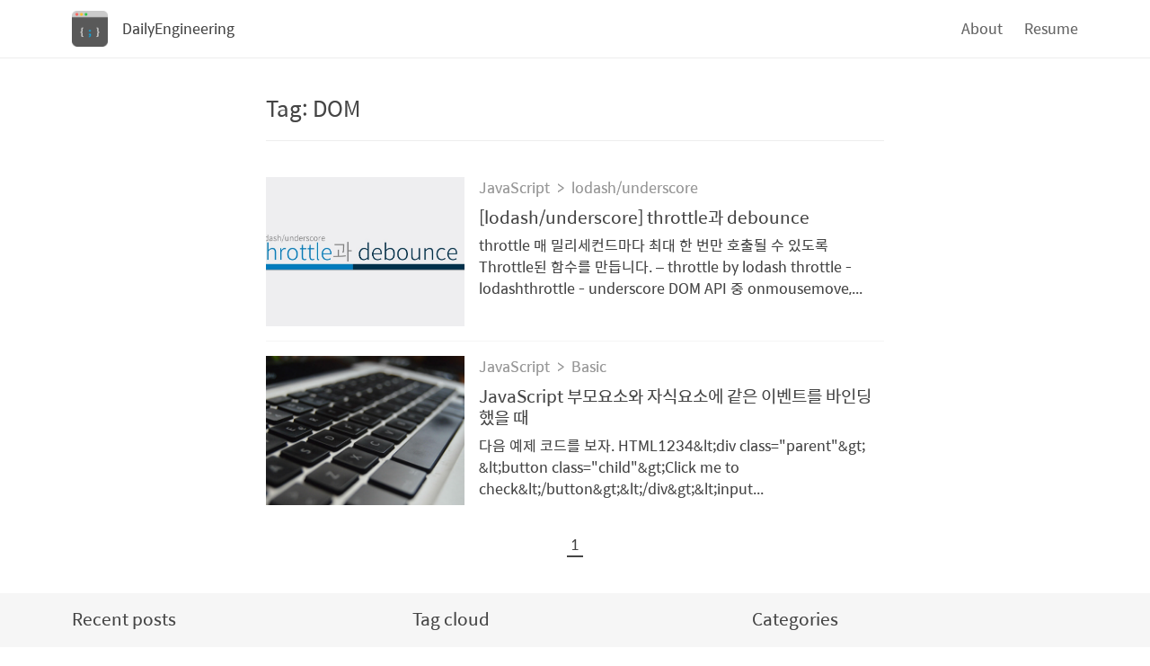

--- FILE ---
content_type: text/html; charset=utf-8
request_url: https://hyunseob.github.io/tags/DOM/
body_size: 3006
content:
<!DOCTYPE html><html lang="ko"><head><meta charset="UTF-8"><meta http-equiv="X-UA-Compatible" content="IE=edge"><meta name="viewport" content="width=device-width, initial-scale=1"><title>Tag: DOM | DailyEngineering</title><link rel="stylesheet" href="/libs/spoqa-han-sans-kr/css/SpoqaHanSans-kr.css"><link rel="stylesheet" href="/libs/font-awesome/css/font-awesome.min.css"><link rel="stylesheet" href="/css/index.css"><link rel="stylesheet" href="/css/highlights/dracula.css"><link rel="canonical" href="https://hyunseob.github.io/tags/DOM/"/>
<meta name="description" content="저만이 쓸 수 있는 글을 쓰도록 노력하겠습니다.">
<meta property="og:type" content="website">
<meta property="og:title" content="DailyEngineering">
<meta property="og:url" content="https://hyunseob.github.io/tags/DOM/">
<meta property="og:site_name" content="DailyEngineering">
<meta property="og:description" content="저만이 쓸 수 있는 글을 쓰도록 노력하겠습니다.">
<meta property="og:locale" content="ko">
<meta property="og:image" content="https://hyunseob.github.io/images/default.jpg">
<meta name="twitter:card" content="summary">
<meta name="twitter:title" content="DailyEngineering">
<meta name="twitter:description" content="저만이 쓸 수 있는 글을 쓰도록 노력하겠습니다.">
<meta name="twitter:image" content="https://hyunseob.github.io/images/default.jpg">
<meta name="twitter:creator" content="@HyunSeob_">
<meta property="fb:app_id" content="https:&#x2F;&#x2F;www.facebook.com&#x2F;hyunseob.lee.7"><link rel="icon" href="/images/icon.png"><link rel="alternate" href="/atom.xml" type="application/atom+xml" title="DailyEngineering"><meta name="google-site-verification" content="mMu6SM0h7dcqHRQMonyssDlALM7KLAr5HQHDQEL0yRU"><meta name="naver-site-verification" content="3ef8fdf091c71d652b72f4fe73b191c2246127f6"><script>(function(i,s,o,g,r,a,m) {i['GoogleAnalyticsObject']=r;i[r]=i[r]||function() {
(i[r].q=i[r].q||[]).push(arguments)},i[r].l=1*new Date();a=s.createElement(o),
m=s.getElementsByTagName(o)[0];a.async=1;a.src=g;m.parentNode.insertBefore(a,m)
})(window,document,'script','//www.google-analytics.com/analytics.js','ga');
ga('create', 'UA-72857127-1', 'auto');
ga('send', 'pageview');</script></head><body itemscope itemtype="https://schema.org/WebPage"><nav class="menu" id="menu"><div class="menu-inner"><div class="menu__left-area"><div class="menu__item"><a class="menu__item__link menu__item__link--brand" href="/" title="Home" rel="home"><img class="menu__item__link--brand__image" src="/images/icon.png" alt="DailyEngineering"><span class="menu__item__link--brand__label">DailyEngineering</span></a></div></div><div class="menu__right-area"><div class="menu__item"><a class="menu__item__link" href="/about">About</a></div><div class="menu__item"><a class="menu__item__link" href="/resume">Resume</a></div></div></div></nav><div class="page-background"></div><div class="content-container"><div class="content-outer"><div class="content-inner" itemscope itemtype="https://schema.org/Blog"><section class="post-list"><header><h2>Tag: DOM</h2></header><hr><article class="post-list__item"><div class="post-list__item__col-1"><a class="post-list__item__link" href="/2016/04/24/throttle-and-debounce/"><div class="post-list__item__link__background" style="background-image:url('/images/throttle-and-debounce.jpg');"></div></a></div><div class="post-list__item__col-2"><div class="post-list__item__meta"><a class="post-list__item__meta__link" href="/categories/JavaScript/">JavaScript</a><span class="post-list__item__meta__label">></span><a class="post-list__item__meta__link" href="/categories/JavaScript/lodash-underscore/">lodash/underscore</a></div><h3 class="post-list__item__title"><a href="/2016/04/24/throttle-and-debounce/" title="[lodash/underscore] throttle과 debounce">[lodash/underscore] throttle과 debounce</a></h3><p class="post-list__item__description">throttle
매 밀리세컨드마다 최대 한 번만 호출될 수 있도록 Throttle된 함수를 만듭니다.
– throttle by lodash

throttle - lodashthrottle - underscore
DOM API 중 onmousemove,...</p></div></article><article class="post-list__item"><div class="post-list__item__col-1"><a class="post-list__item__link" href="/2015/08/01/bind-same-event/"><div class="post-list__item__link__background" style="background-image:url('/images/default.jpg');"></div></a></div><div class="post-list__item__col-2"><div class="post-list__item__meta"><a class="post-list__item__meta__link" href="/categories/JavaScript/">JavaScript</a><span class="post-list__item__meta__label">></span><a class="post-list__item__meta__link" href="/categories/JavaScript/Basic/">Basic</a></div><h3 class="post-list__item__title"><a href="/2015/08/01/bind-same-event/" title="JavaScript 부모요소와 자식요소에 같은 이벤트를 바인딩했을 때">JavaScript 부모요소와 자식요소에 같은 이벤트를 바인딩했을 때</a></h3><p class="post-list__item__description">다음 예제 코드를 보자.
HTML1234&amp;lt;div class=&quot;parent&quot;&amp;gt;    &amp;lt;button class=&quot;child&quot;&amp;gt;Click me to check&amp;lt;/button&amp;gt;&amp;lt;/div&amp;gt;&amp;lt;input...</p></div></article></section><div class="pagination"><span class="page-number current">1</span></div></div></div></div><footer id="footer"><div class="widgets"><div class="widgets-inner"><!-- Jade doesn't support dynamic inclusion with `each`.--><!-- So, I just hard coded the file names that will be included.--><div class="widgets__item"><h3 class="widgets__item__heading">Recent posts</h3><ul class="recent-posts"><li class="recent-posts__item"><a href="/2020/03/07/나중에-온-이사람에게도/">[책] 나중에 온 이사람에게도</a></li><li class="recent-posts__item"><a href="/2019/12/31/2019-year-in-review/">2019년 돌아보기</a></li><li class="recent-posts__item"><a href="/2019/06/02/react-component-the-right-way/">컴포넌트 제대로 만들기</a></li><li class="recent-posts__item"><a href="/2019/05/26/google-io-2019-day-3/">Google I/O 2019: Day 3 후기</a></li><li class="recent-posts__item"><a href="/2019/05/12/google-io-2019-day-2/">Google I/O 2019: Day 2 후기</a></li></ul></div><div class="widgets__item"><h3 class="widgets__item__heading">Tag cloud</h3><div class="tag-cloud"><a href="/tags/AWS/" style="font-size: 0.88rem;">AWS</a> <a href="/tags/Agile/" style="font-size: 0.75rem;">Agile</a> <a href="/tags/Angular2/" style="font-size: 0.75rem;">Angular2</a> <a href="/tags/AngularJS/" style="font-size: 1.13rem;">AngularJS</a> <a href="/tags/Apex/" style="font-size: 0.75rem;">Apex</a> <a href="/tags/Attitude/" style="font-size: 0.75rem;">Attitude</a> <a href="/tags/Blog/" style="font-size: 1rem;">Blog</a> <a href="/tags/Book/" style="font-size: 1rem;">Book</a> <a href="/tags/Build/" style="font-size: 0.75rem;">Build</a> <a href="/tags/CLI/" style="font-size: 0.75rem;">CLI</a> <a href="/tags/CSS/" style="font-size: 0.75rem;">CSS</a> <a href="/tags/Closure/" style="font-size: 0.88rem;">Closure</a> <a href="/tags/CoffeeScript/" style="font-size: 0.88rem;">CoffeeScript</a> <a href="/tags/ComputerScience/" style="font-size: 0.75rem;">ComputerScience</a> <a href="/tags/DOM/" style="font-size: 0.88rem;">DOM</a> <a href="/tags/DesignPattern/" style="font-size: 0.75rem;">DesignPattern</a> <a href="/tags/Deview/" style="font-size: 0.75rem;">Deview</a> <a href="/tags/ES2015/" style="font-size: 1.25rem;">ES2015</a> <a href="/tags/ESLint/" style="font-size: 0.75rem;">ESLint</a> <a href="/tags/Electron/" style="font-size: 0.75rem;">Electron</a> <a href="/tags/Functional/" style="font-size: 0.75rem;">Functional</a> <a href="/tags/GDG/" style="font-size: 1rem;">GDG</a> <a href="/tags/Google-I-O/" style="font-size: 1rem;">Google I/O</a> <a href="/tags/GraphQL/" style="font-size: 0.75rem;">GraphQL</a> <a href="/tags/Hexo/" style="font-size: 0.75rem;">Hexo</a> <a href="/tags/JavaScript/" style="font-size: 1.5rem;">JavaScript</a> <a href="/tags/Log/" style="font-size: 1.25rem;">Log</a> <a href="/tags/MobX/" style="font-size: 0.88rem;">MobX</a> <a href="/tags/Node-js/" style="font-size: 1.25rem;">Node.js</a> <a href="/tags/ORM/" style="font-size: 0.75rem;">ORM</a> <a href="/tags/Opinion/" style="font-size: 1.13rem;">Opinion</a> <a href="/tags/Promise/" style="font-size: 0.75rem;">Promise</a> <a href="/tags/Q-js/" style="font-size: 0.75rem;">Q.js</a> <a href="/tags/React/" style="font-size: 1.38rem;">React</a> <a href="/tags/Reactive/" style="font-size: 0.88rem;">Reactive</a> <a href="/tags/ReactiveX/" style="font-size: 0.75rem;">ReactiveX</a> <a href="/tags/RxJS/" style="font-size: 0.75rem;">RxJS</a> <a href="/tags/Sequelize-js/" style="font-size: 0.75rem;">Sequelize.js</a> <a href="/tags/Storybook/" style="font-size: 0.75rem;">Storybook</a> <a href="/tags/Terminology/" style="font-size: 0.75rem;">Terminology</a> <a href="/tags/Testing/" style="font-size: 0.75rem;">Testing</a> <a href="/tags/Tool/" style="font-size: 0.75rem;">Tool</a> <a href="/tags/Translate/" style="font-size: 1.25rem;">Translate</a> <a href="/tags/Tutorial/" style="font-size: 1.13rem;">Tutorial</a> <a href="/tags/TypeScript/" style="font-size: 1.5rem;">TypeScript</a> <a href="/tags/Year-in-review/" style="font-size: 1rem;">Year in review</a> <a href="/tags/babel/" style="font-size: 0.75rem;">babel</a> <a href="/tags/jQuery/" style="font-size: 1rem;">jQuery</a> <a href="/tags/lodash/" style="font-size: 0.88rem;">lodash</a> <a href="/tags/underscore-js/" style="font-size: 1rem;">underscore.js</a> <a href="/tags/webpack/" style="font-size: 1rem;">webpack</a></div></div><div class="widgets__item"><h3 class="widgets__item__heading">Categories</h3><ul class="category-list"><li class="category-list-item"><a class="category-list-link" href="/categories/Book/">Book</a><span class="category-list-count">3</span></li><li class="category-list-item"><a class="category-list-link" href="/categories/CSS/">CSS</a><span class="category-list-count">1</span></li><li class="category-list-item"><a class="category-list-link" href="/categories/ComputerScience/">ComputerScience</a><span class="category-list-count">1</span></li><li class="category-list-item"><a class="category-list-link" href="/categories/FrontEnd/">FrontEnd</a><span class="category-list-count">3</span></li><li class="category-list-item"><a class="category-list-link" href="/categories/Hexo/">Hexo</a><span class="category-list-count">1</span></li><li class="category-list-item"><a class="category-list-link" href="/categories/JavaScript/">JavaScript</a><span class="category-list-count">28</span><ul class="category-list-child"><li class="category-list-item"><a class="category-list-link" href="/categories/JavaScript/AngularJS/">AngularJS</a><span class="category-list-count">3</span></li><li class="category-list-item"><a class="category-list-link" href="/categories/JavaScript/Basic/">Basic</a><span class="category-list-count">7</span></li><li class="category-list-item"><a class="category-list-link" href="/categories/JavaScript/DesignPattern/">DesignPattern</a><span class="category-list-count">1</span></li><li class="category-list-item"><a class="category-list-link" href="/categories/JavaScript/ES2015/">ES2015</a><span class="category-list-count">1</span></li><li class="category-list-item"><a class="category-list-link" href="/categories/JavaScript/React/">React</a><span class="category-list-count">5</span></li><li class="category-list-item"><a class="category-list-link" href="/categories/JavaScript/RxJS/">RxJS</a><span class="category-list-count">1</span></li><li class="category-list-item"><a class="category-list-link" href="/categories/JavaScript/TypeScript/">TypeScript</a><span class="category-list-count">8</span></li><li class="category-list-item"><a class="category-list-link" href="/categories/JavaScript/lodash-underscore/">lodash/underscore</a><span class="category-list-count">2</span></li></ul></li><li class="category-list-item"><a class="category-list-link" href="/categories/Log/">Log</a><span class="category-list-count">9</span></li><li class="category-list-item"><a class="category-list-link" href="/categories/Node-js/">Node.js</a><span class="category-list-count">2</span></li><li class="category-list-item"><a class="category-list-link" href="/categories/Opinion/">Opinion</a><span class="category-list-count">5</span></li><li class="category-list-item"><a class="category-list-link" href="/categories/Server/">Server</a><span class="category-list-count">2</span><ul class="category-list-child"><li class="category-list-item"><a class="category-list-link" href="/categories/Server/AWS/">AWS</a><span class="category-list-count">2</span></li></ul></li><li class="category-list-item"><a class="category-list-link" href="/categories/Tool/">Tool</a><span class="category-list-count">1</span></li></ul></div></div></div><p class="copyright"><small>© 2020 HyunSeob<br>Powered by <a href="https://hexo.io" rel="external" target="_blank">Hexo</a>, Theme by <a href="https://github.com/hyunseob" rel="external" target="_blank">HyunSeob</a></small></p></footer><!--[if lt IE 10]><script src="/js/classList.min.js"></script><![endif]--><script src="/js/index.min.js"></script></body></html>

--- FILE ---
content_type: text/css; charset=utf-8
request_url: https://hyunseob.github.io/libs/spoqa-han-sans-kr/css/SpoqaHanSans-kr.css
body_size: 362
content:
/**
 * Copyright (c) 2015 Spoqa, Inc.
 *
 * Permission is hereby granted, free of charge, to any person obtaining
 * a copy of this software and associated documentation files (the
 * "Software"), to deal in the Software without restriction, including
 * without limitation the rights to use, copy, modify, merge, publish,
 * distribute, sublicense, and/or sell copies of the Software, and to
 * permit persons to whom the Software is furnished to do so, subject to
 * the following conditions:
 *
 * The above copyright notice and this permission notice shall be
 * included in all copies or substantial portions of the Software.
 *
 * THE SOFTWARE IS PROVIDED "AS IS", WITHOUT WARRANTY OF ANY KIND,
 * EXPRESS OR IMPLIED, INCLUDING BUT NOT LIMITED TO THE WARRANTIES OF
 * MERCHANTABILITY, FITNESS FOR A PARTICULAR PURPOSE AND
 * NONINFRINGEMENT. IN NO EVENT SHALL THE AUTHORS OR COPYRIGHT HOLDERS BE
 * LIABLE FOR ANY CLAIM, DAMAGES OR OTHER LIABILITY, WHETHER IN AN ACTION
 * OF CONTRACT, TORT OR OTHERWISE, ARISING FROM, OUT OF OR IN CONNECTION
 * WITH THE SOFTWARE OR THE USE OR OTHER DEALINGS IN THE SOFTWARE.
 */

@font-face {
  font-family: 'Spoqa Han Sans';
  font-weight: 700;
  src: local('Spoqa Han Sans Bold'),
  url('../fonts/SpoqaHanSans/SpoqaHanSansBold.woff2') format('woff2'),
  url('../fonts/SpoqaHanSans/SpoqaHanSansBold.woff') format('woff'),
  url('../fonts/SpoqaHanSans/SpoqaHanSansBold.ttf') format('truetype');
}

@font-face {
  font-family: 'Spoqa Han Sans';
  font-weight: 400;
  src: local('Spoqa Han Sans Regular'),
  url('../fonts/SpoqaHanSans/SpoqaHanSansRegular.woff2') format('woff2'),
  url('../fonts/SpoqaHanSans/SpoqaHanSansRegular.woff') format('woff'),
  url('../fonts/SpoqaHanSans/SpoqaHanSansRegular.ttf') format('truetype');
}

@font-face {
  font-family: 'Spoqa Han Sans';
  font-weight: 300;
  src: local('Spoqa Han Sans Light'),
  url('../fonts/SpoqaHanSans/SpoqaHanSansLight.woff2') format('woff2'),
  url('../fonts/SpoqaHanSans/SpoqaHanSansLight.woff') format('woff'),
  url('../fonts/SpoqaHanSans/SpoqaHanSansLight.ttf') format('truetype');
}

@font-face {
  font-family: 'Spoqa Han Sans';
  font-weight: 100;
  src: local('Spoqa Han Sans Thin'),
  url('../fonts/SpoqaHanSans/SpoqaHanSansThin.woff2') format('woff2'),
  url('../fonts/SpoqaHanSans/SpoqaHanSansThin.woff') format('woff'),
  url('../fonts/SpoqaHanSans/SpoqaHanSansThin.ttf') format('truetype');
}

--- FILE ---
content_type: text/css; charset=utf-8
request_url: https://hyunseob.github.io/css/index.css
body_size: 3164
content:
/*! normalize.css v7.0.0 | MIT License | github.com/necolas/normalize.css */html{line-height:1.15;-ms-text-size-adjust:100%;-webkit-text-size-adjust:100%}article,aside,footer,header,nav,section{display:block}h1{font-size:2em;margin:.67em 0}figcaption,figure,main{display:block}figure{margin:1em 40px}hr{-webkit-box-sizing:content-box;box-sizing:content-box;height:0;overflow:visible}pre{font-family:monospace,monospace;font-size:1em}a{background-color:transparent;-webkit-text-decoration-skip:objects}abbr[title]{border-bottom:none;text-decoration:underline;-webkit-text-decoration:underline dotted;text-decoration:underline dotted}b,strong{font-weight:inherit;font-weight:bolder}code,kbd,samp{font-family:monospace,monospace;font-size:1em}dfn{font-style:italic}mark{background-color:#ff0;color:#000}small{font-size:80%}sub,sup{font-size:75%;line-height:0;position:relative;vertical-align:baseline}sub{bottom:-.25em}sup{top:-.5em}audio,video{display:inline-block}audio:not([controls]){display:none;height:0}img{border-style:none}svg:not(:root){overflow:hidden}button,input,optgroup,select,textarea{font-family:sans-serif;font-size:100%;line-height:1.15;margin:0}button,input{overflow:visible}button,select{text-transform:none}[type=reset],[type=submit],button,html [type=button]{-webkit-appearance:button}[type=button]::-moz-focus-inner,[type=reset]::-moz-focus-inner,[type=submit]::-moz-focus-inner,button::-moz-focus-inner{border-style:none;padding:0}[type=button]:-moz-focusring,[type=reset]:-moz-focusring,[type=submit]:-moz-focusring,button:-moz-focusring{outline:1px dotted ButtonText}fieldset{padding:.35em .75em .625em}legend{-webkit-box-sizing:border-box;box-sizing:border-box;color:inherit;display:table;max-width:100%;padding:0;white-space:normal}progress{display:inline-block;vertical-align:baseline}textarea{overflow:auto}[type=checkbox],[type=radio]{-webkit-box-sizing:border-box;box-sizing:border-box;padding:0}[type=number]::-webkit-inner-spin-button,[type=number]::-webkit-outer-spin-button{height:auto}[type=search]{-webkit-appearance:textfield;outline-offset:-2px}[type=search]::-webkit-search-cancel-button,[type=search]::-webkit-search-decoration{-webkit-appearance:none}::-webkit-file-upload-button{-webkit-appearance:button;font:inherit}details,menu{display:block}summary{display:list-item}canvas{display:inline-block}[hidden],template{display:none}body{font-family:Spoqa Han Sans,Spoqa Han Sans JP,Noto Sans Korean,sans-serif;text-shadow:0 0 .1px rgba(0,0,0,.3);-webkit-text-size-adjust:antialiased;-moz-osx-font-smoothing:grayscale}html{height:100%;font-size:14px}@media only screen and (min-width:624px){html{font-size:16px}}body{display:table;width:100%;height:100%;margin:0;color:#454545;line-height:1.5em;-webkit-font-smoothing:antialiased;table-layout:fixed}a{text-decoration:none;color:#59abe3;-webkit-transition:color .3s ease;transition:color .3s ease}a:hover{color:#4789b6}hr{margin:1.5rem 0;border:0;border-bottom:1px solid #ededed}h1,h2,h3,h4,h5,h6{font-weight:500}.page-background{z-index:-1;background-color:#fff;position:fixed;top:0;right:0;bottom:0;left:0}.content-outer{margin-top:8rem}@media only screen and (min-width:624px){.content-outer{margin-top:4rem}}.content-inner{width:100%;padding:1.5rem 0}.menu{display:table-row;width:100%;background-color:#fff;border-bottom:1px solid #ededed;list-style:none;margin:0;padding:0;overflow:hidden;position:absolute;top:0;z-index:3;-webkit-box-sizing:border-box;box-sizing:border-box;-webkit-transition:-webkit-transform .3s ease;transition:-webkit-transform .3s ease;transition:transform .3s ease;transition:transform .3s ease,-webkit-transform .3s ease}@media only screen and (min-width:624px){.menu{position:fixed}}@media only screen and (min-width:624px){.menu--hide{-webkit-transform:translateY(-4rem);transform:translateY(-4rem)}}.menu-inner{width:100%;max-width:72rem;margin:auto;padding:0 1rem;-webkit-box-sizing:border-box;box-sizing:border-box}@media only screen and (max-width:624px){.menu-inner{padding:0}}.menu__left-area{float:left;height:4rem}@media only screen and (max-width:624px){.menu__left-area{width:100%;text-align:center;border-bottom:1px solid #f6f6f6}.menu__left-area .menu__item{float:none}}.menu__right-area{float:right;height:4rem}@media only screen and (max-width:624px){.menu__right-area{width:100%;overflow-x:auto;white-space:nowrap;padding:0 1.5rem;-webkit-box-sizing:border-box;box-sizing:border-box;text-align:center}}.menu__item{position:relative;display:inline-block;float:left;margin-right:1.5rem}.menu__item:last-child{margin-right:0}.menu__item:after{content:"";position:absolute;right:0;bottom:0;left:0;height:2px;background-color:transparent;-webkit-transform:translateY(2px);transform:translateY(2px);-webkit-transition:background-color .3s ease,-webkit-transform .3s ease;transition:background-color .3s ease,-webkit-transform .3s ease;transition:background-color .3s ease,transform .3s ease;transition:background-color .3s ease,transform .3s ease,-webkit-transform .3s ease}.menu__item:hover .menu__item__link{color:#999}.menu__item:hover:after{background-color:#999;-webkit-transform:translateY(0);transform:translateY(0)}@media only screen and (max-width:624px){.menu__item{float:none}}.menu__item--active .menu__item__link{color:#59abe3}.menu__item--active:after{background-color:#59abe3;-webkit-transform:translateY(0);transform:translateY(0)}.menu__item__link{color:#666;font-size:1rem;display:inline-block;height:4rem;line-height:4rem}.menu__item__link--brand{color:#454545}.menu__item__link--brand__image{width:2.5rem;height:2.5rem;margin:.75rem 1rem .75rem 0;display:inline-block;float:left}.menu__item__link--brand__label{height:4rem;line-height:4rem;display:inline-block;float:left;font-weight:500}.article{position:relative;padding:1rem;overflow:hidden;max-width:45rem;margin:auto}@media only screen and (max-width:624px){.article{padding-top:0}}.article .article__contents img{display:block;margin:1rem}@media only screen and (max-width:624px){.article .article__contents img{width:calc(100% + 2rem);margin-left:-1rem;margin-right:-1rem}}@media only screen and (min-width:624px){.article .article__contents img{max-width:100%;margin-left:auto;margin-right:auto}}.article .article__contents h1,.article .article__contents h2,.article .article__contents h3,.article .article__contents h4,.article .article__contents h5,.article .article__contents h6{color:#222;margin-top:3rem}.article .article__contents blockquote{background-color:#f6f6f6;padding:1.5rem 1rem;margin-left:-1rem;margin-right:-1rem}.article .article__contents blockquote p{margin:0}.article .article__contents blockquote p+p{margin-top:1rem}.article .article__contents blockquote code{background-color:transparent;padding:0;font-style:italic}.article .article__contents blockquote.pullquote.left{float:left;margin:0 1.5rem 1.5rem 0}.article .article__contents blockquote.pullquote.right{float:right;margin:0 0 1.5rem 1.5rem}.article .article__contents cite:before{content:"-";margin:0 7px;margin:0 .5rem}.article .article__contents code{font-family:consolas,monospace;background-color:#f6f6f6;color:#e28f0b;padding:.125rem .25rem;border-radius:2px;margin-left:0;margin-right:0}.article .article__contents figure.highlight{padding:0 1rem;margin-left:-1rem;margin-right:-1rem}.article .article__contents figure.highlight *{font-family:consolas,monospace}.article .article__contents figure.highlight figcaption{margin-top:1rem}.article .article__contents figure.highlight figcaption span{color:#999;margin-right:.5rem}.article .article__contents figure.highlight figcaption a{float:right}.article .article__contents figure.highlight table{border:0}.article .article__contents figure.highlight table tr td{padding:0}.article .article__contents figure.highlight .line{min-height:1.5rem}.article .article__contents figure.highlight .line.marked{background-color:rgba(0,0,0,.3)}.article .article__contents figure.highlight .gutter{width:1rem;padding-right:1rem;color:#999}.article .article__contents table{border-top:1px solid #999;width:100%;text-align:left;border-collapse:collapse}.article .article__contents table thead tr th{border-bottom:2px solid #f6f6f6;padding:.25rem 0}.article .article__contents table tbody tr td{border-bottom:1px solid #f6f6f6;padding:.25rem 0}.article .article__contents table tbody tr:last-child td{border-color:#999}.article .article__contents iframe{display:block;margin:1rem -1rem;width:calc(100% + 2rem)}.article .article__contents .video-container{position:relative;padding-top:56.25%;overflow:hidden}@media only screen and (max-width:624px){.article .article__contents .video-container{margin:0 -1rem;width:calc(100% + 2rem)}}.article .article__contents .video-container iframe{position:absolute;top:0;left:0;width:100%;height:100%;margin:0}.article .article__contents ol,.article .article__contents ul{list-style:none}.article .article__contents ol li,.article .article__contents ul li{position:relative}.article .article__contents ol li:before,.article .article__contents ul li:before{position:absolute}.article .article__contents ul{padding-left:1.5rem}.article .article__contents ul li:before{content:"•";left:-21px;left:-1.5rem}.article .article__contents ol{padding-left:2rem;counter-reset:a}.article .article__contents ol li:before{left:-28px;left:-2rem;display:inline-block;content:counter(a) ".";counter-increment:a;width:21px;width:1.5rem;text-align:right}.article .article__contents #footnotelist ol{padding-left:2rem!important}.article .article__contents #footnotelist ol li span:first-child{display:none!important}.article .article__contents #footnotelist ol li span:nth-child(2){display:inline!important}.article .article__contents hr{position:relative;border:0;margin:0;height:4rem}.article .article__contents hr:after{content:"• • •";position:absolute;top:50%;left:50%;margin-top:-10.5px;margin-top:-.75rem;margin-left:-21px;margin-left:-1.5rem}.article__title{line-height:1.2em}.article__image{display:block;margin:1.5rem -1rem;width:calc(100% + 2rem)}@media only screen and (min-width:624px){.article__image{max-width:100%;margin-left:auto;margin-right:auto}}.article__meta{font-size:14px;color:#999;overflow:hidden;width:100%}.article__meta__time{float:left}@media only screen and (max-width:624px){.article__meta__time{width:100%}}.article__meta__categories{float:right}@media only screen and (max-width:624px){.article__meta__categories{float:left;width:100%}}.article__meta__categories__item{color:#999}.article__meta__categories__item:hover{color:#59abe3}.article__meta__categories__separator{margin:0 8px;color:#999}.article__tags{margin:2rem 0}.article__tags__item{background-color:#ededed;color:#454545;border-radius:2px;font-size:.875rem;display:inline-block;padding:0 .5rem;margin-right:.5rem;margin-bottom:.5rem;-webkit-transition:background-color .3s ease;transition:background-color .3s ease}.article__tags__item:hover{background-color:#7abce9;color:#454545}.article__author{position:relative;padding:2rem 0 2rem 8rem;margin-bottom:2rem;border-top:1px solid #f6f6f6;border-bottom:1px solid #f6f6f6}.article__author__image{position:absolute;left:0;top:1.5rem;width:5rem;height:5rem;border-radius:50%}.article__author__link{font-size:1.5rem;font-weight:500;color:#454545}.article__author__link:hover{color:#59abe3}.article__author__desc{margin:0}.article__author__socials{margin-top:1rem}.article__author__socials__item{color:#999;font-size:1.25rem;margin-right:.75rem}.related-posts{text-align:center;overflow:hidden;width:100%;max-width:72rem;-webkit-box-sizing:border-box;box-sizing:border-box}@media only screen and (min-width:624px){.related-posts{padding:0 .5rem;margin:1rem auto}.related-posts h3{margin-bottom:0}}.related-posts__item__wrapper{width:100%;height:15rem;text-align:center;-webkit-box-sizing:border-box;box-sizing:border-box}@media only screen and (min-width:624px){.related-posts__item__wrapper{display:inline-block;width:33.33%;padding:0 .5rem;margin-top:.75rem}}.related-posts__item{position:relative;display:block;width:100%;height:100%;overflow:hidden}.related-posts__item:hover .related-posts__item__background{-webkit-transform:scale(1.2);transform:scale(1.2)}.related-posts__item__background{display:block;background-size:cover;background-position:50% 50%;background-repeat:no-repeat;position:absolute;top:0;right:0;left:0;bottom:0;-webkit-transition:-webkit-transform .3s ease;transition:-webkit-transform .3s ease;transition:transform .3s ease;transition:transform .3s ease,-webkit-transform .3s ease}.related-posts__item__overlay{background-color:rgba(0,0,0,.4);position:absolute;top:0;right:0;left:0;bottom:0}.related-posts__item__title{font-size:1.25rem;line-height:1.5em;font-weight:500;color:#fff;padding:0 1rem;position:absolute;top:50%;right:0;left:0;-webkit-transform:translateY(-50%);transform:translateY(-50%)}.sharer{position:fixed;left:0;right:0;bottom:0;height:3rem;background-color:#fff;z-index:2;border-top:1px solid #ededed;-webkit-transition:-webkit-transform .3s ease;transition:-webkit-transform .3s ease;transition:transform .3s ease;transition:transform .3s ease,-webkit-transform .3s ease}.sharer--hide{-webkit-transform:translateY(3rem);transform:translateY(3rem)}.sharer-inner{padding:0 1rem;max-width:45rem;margin:auto}.sharer__right{float:right}.sharer__item{background:none;border:0;padding:0;margin-left:1.5rem;font-size:1.5rem;line-height:3rem;color:#999;cursor:pointer;-webkit-transition:color .3s ease;transition:color .3s ease}#sharer-facebook:hover{color:#3b5998}#sharer-twitter:hover{color:#00aced}#sharer-pinterest:hover{color:#b5071a}#sharer-pocket:hover{color:#ef4056}.post-list{position:relative;width:100%;max-width:45rem;margin:auto;padding:0 1rem;-webkit-box-sizing:border-box;box-sizing:border-box}.post-list__item{overflow:hidden;padding:1rem 0;border-bottom:1px solid #f6f6f6}.post-list__item:last-child{border:0}.post-list__item__col-1{width:33.3333%;padding-right:.5rem}.post-list__item__col-1,.post-list__item__col-2{float:left;-webkit-box-sizing:border-box;box-sizing:border-box}.post-list__item__col-2{width:66.6666%;padding-left:.5rem}.post-list__item__link{display:block;overflow:hidden;position:relative;width:100%;padding-top:75%}.post-list__item__link:hover .post-list__item__link__background{-webkit-transform:scale(1.2);transform:scale(1.2)}.post-list__item__link__background{position:absolute;top:0;right:0;bottom:0;left:0;background-position:50% 50%;background-size:cover;background-repeat:no-repeat;-webkit-transition:-webkit-transform .3s ease;transition:-webkit-transform .3s ease;transition:transform .3s ease;transition:transform .3s ease,-webkit-transform .3s ease}.post-list__item__meta__link{color:#999}.post-list__item__meta__link:hover{color:#59abe3}.post-list__item__meta__label{color:#999;margin:0 .5rem}.post-list__item__title{margin:.5rem 0}@media only screen and (max-width:624px){.post-list__item__title{height:1.5rem;text-overflow:ellipsis;overflow:hidden;white-space:nowrap}}.post-list__item__title a{color:#454545}.post-list__item__title a:hover{color:#59abe3}.post-list__item__description{margin:0}@media only screen and (max-width:624px){.post-list__item__description{height:1.5rem;text-overflow:ellipsis;overflow:hidden;white-space:nowrap}}.pagination{width:100%;text-align:center;padding:1rem 0}.pagination .current,.pagination a{display:inline-block;height:1.5rem;line-height:1.5rem;padding:0 .25rem;margin:0 .25rem;border-bottom:2px solid}.pagination .current{color:#454545}.pagination .space{color:#999}.pagination a{color:#999;border-color:transparent;-webkit-transition:border-color .3s ease,color .3s ease;transition:border-color .3s ease,color .3s ease}.pagination a:hover{color:#59abe3;border-color:#59abe3}.widgets{background-color:#f6f6f6}.widgets-inner{width:100%;max-width:72rem;margin:auto;-webkit-box-sizing:border-box;box-sizing:border-box;overflow:hidden}@media only screen and (min-width:624px){.widgets-inner{padding:0 .5rem;text-align:center}}.widgets__item{width:100%;float:left;-webkit-box-sizing:border-box;box-sizing:border-box;margin:1rem 0;padding:0 1rem}@media only screen and (min-width:624px){.widgets__item{width:33.33%;padding:0 .5rem;display:inline-block;float:none;vertical-align:top;text-align:left}}.widgets__item ul{padding:0;list-style:none}.widgets__item ul ul{padding-left:1rem}.widgets__item ul ul li:before{float:left;padding-right:3.5px;padding-right:.25rem;content:"-"}.widgets__item li{overflow:hidden;width:100%}.widgets__item a{color:#666}.widgets__item a:hover{color:#59abe3}.widgets__item__heading{margin-top:0}.archive-list-link,.category-list-link,.tag-list-link{float:left}.archive-list-count,.category-list-count,.tag-list-count{font-size:.75em;padding-left:.5em;float:left}.archive-list-count:before,.category-list-count:before,.tag-list-count:before{content:"("}.archive-list-count:after,.category-list-count:after,.tag-list-count:after{content:")"}.copyright{background-color:#ededed;text-align:center;padding:2rem 0 5rem;margin:0}

--- FILE ---
content_type: text/css; charset=utf-8
request_url: https://hyunseob.github.io/css/highlights/dracula.css
body_size: 97
content:
.highlight {
  display: block;
  overflow-x: auto;
  padding: 0.5em;
  background: #282a36;
  color: #f8f8f2; }
  .highlight .line {
    min-height: 1.5em; }
  .highlight .subst {
    color: #f8f8f2; }
  .highlight .keyword,
  .highlight .selector-tag,
  .highlight .section,
  .highlight .link {
    color: #ff79c6; }
  .highlight .literal,
  .highlight .number {
    color: #bd93f9; }
  .highlight .function .keyword {
    color: #8be9fd; }
  .highlight .title {
    color: #50fa7b; }
  .highlight .params {
    color: #ffb86c; }
  .highlight .string,
  .highlight .name,
  .highlight .type,
  .highlight .symbol,
  .highlight .bullet,
  .highlight .addition,
  .highlight .variable,
  .highlight .template-tag,
  .highlight .template-variable {
    color: #f1fa8c; }
  .highlight .string .subst {
    color: #ff79c6; }
  .highlight .comment,
  .highlight .quote,
  .highlight .deletion,
  .highlight .meta {
    color: #6272a4; }
  .highlight .keyword,
  .highlight .selector-tag,
  .highlight .literal,
  .highlight .title,
  .highlight .section,
  .highlight .doctag,
  .highlight .type,
  .highlight .name,
  .highlight .strong {
    font-weight: bold; }
  .highlight .emphasis, .highlight .built_in {
    font-style: italic; }
  .highlight .built_in {
    color: #8be9fd; }
  .highlight .tag .name {
    color: #ff79c6; }
  .highlight .tag .attr {
    color: #50fa7b; }
  .highlight .selector-id,
  .highlight .selector-class {
    color: #50fa7b; }
  .highlight .attribute {
    color: #8be9fd; }


--- FILE ---
content_type: application/javascript; charset=utf-8
request_url: https://hyunseob.github.io/js/index.min.js
body_size: 115
content:
(function(e,s){function i(e,s){if(e&&!e.classList.contains(s)){e.classList.add(s)}}function n(e,s){if(e&&e.classList.contains(s)){e.classList.remove(s)}}var t=0,r=0;var l=s.getElementById("menu");var a=s.getElementById("sharer");var o=s.getElementById("article");var d=o?o.offsetTop:null;var f=o?o.offsetTop+o.scrollHeight:null;e.addEventListener("scroll",function(){r=e.scrollY||e.pageYOffset||s.body.scrolTop||0;if(r<0)r=0;if(d&&d>r){n(l,"menu--hide");n(a,"sharer--hide")}else if(f&&r>f){n(l,"menu--hide");i(a,"sharer--hide")}else if(t<r){i(l,"menu--hide");i(a,"sharer--hide")}else if(t>r){n(l,"menu--hide");n(a,"sharer--hide")}t=r})})(window,document);(function(t,e){var o={facebook:"//www.facebook.com/sharer.php?u=",twitter:"//twitter.com/intent/tweet?url=",pinterest:"//pinterest.com/pin/create/button/?url=",pocket:"//getpocket.com/save?url="};var n=Object.keys(o);var r=encodeURIComponent([t.location.protocol,"//",t.location.host,t.location.pathname].join(""));n.forEach(function(n){var c=e.getElementById("sharer-"+n);if(!c)return;c.addEventListener("click",function(){t.open(o[n]+r,"Share to "+n,"toolbar=0,location=0,menubar=0,height=400,width=600")})})})(window,document);

--- FILE ---
content_type: text/plain
request_url: https://www.google-analytics.com/j/collect?v=1&_v=j102&a=378308009&t=pageview&_s=1&dl=https%3A%2F%2Fhyunseob.github.io%2Ftags%2FDOM%2F&ul=en-us%40posix&dt=Tag%3A%20DOM%20%7C%20DailyEngineering&sr=1280x720&vp=1280x720&_u=IEBAAEABAAAAACAAI~&jid=891165727&gjid=198975569&cid=1724384693.1769142494&tid=UA-72857127-1&_gid=606809834.1769142494&_r=1&_slc=1&z=1437075310
body_size: -451
content:
2,cG-77RJGHBBXJ